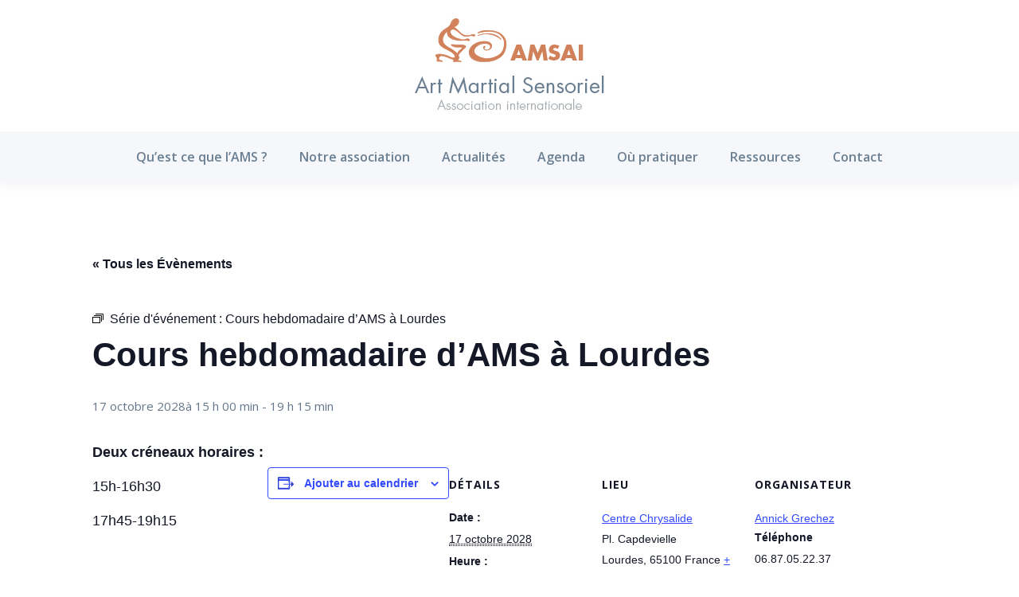

--- FILE ---
content_type: text/plain
request_url: https://www.google-analytics.com/j/collect?v=1&_v=j102&a=948542415&t=pageview&_s=1&dl=https%3A%2F%2Fassoamsai.org%2Fagenda%2Fcours-hebdomadaire-dams-a-lourdes%2F2028-10-17%2F&ul=en-us%40posix&dt=Cours%20hebdomadaire%20d%E2%80%99AMS%20%C3%A0%20Lourdes%20%E2%80%93%20Art%20Martial%20Sensoriel%20%E2%80%93%20Association%20Internationale&sr=1280x720&vp=1280x720&_u=IEBAAEABAAAAACAAI~&jid=1143790639&gjid=2088197121&cid=1008123502.1769762219&tid=UA-40175499-1&_gid=1667067177.1769762219&_r=1&_slc=1&z=1694458705
body_size: -450
content:
2,cG-QZV2JSTSB5